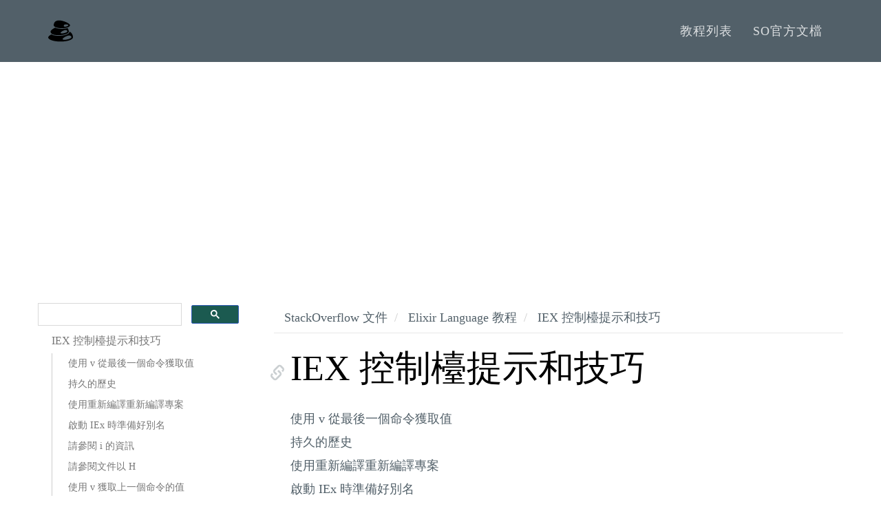

--- FILE ---
content_type: text/html; charset=UTF-8
request_url: https://tastones.com/zh-tw/stackoverflow/elixir-language/iex-console-tips-tricks/
body_size: 3086
content:
<!DOCTYPE html>
<html lang="en">
  <head>
    <title>IEX 控制檯提示和技巧 | 他山教程，只選擇最優質的自學材料</title>
	<meta charset="utf-8">
	<meta http-equiv="X-UA-Compatible" content="IE=edge">
	<meta name="viewport" content="width=device-width, initial-scale=1">
	<meta name="description" content="他山教程，只选择最优质的自学材料">	
	<meta name="keywords" content="IEX 控制檯提示和技巧">
	<meta content="IEX 控制檯提示和技巧 | 他山教程，只選擇最優質的自學材料" property="og:title">

		
	<link href="/assets/css/theDocs.all.min.css" rel="stylesheet">
	<link href="/assets/css/skin/skin-dark.min.css" rel="stylesheet">
	<link href="/assets/css/custom.min.css" rel="stylesheet">
	<link href="/assets/css/languages.min.css" rel="stylesheet">

	
	<link rel="preload" href='https://fonts.googleapis.com/css?family=Raleway:100,300,400,500%7CLato:300,400'  as="style" type='text/css' onload="this.onload=null;this.rel='stylesheet'">
	<noscript><link href='https://fonts.googleapis.com/css?family=Raleway:100,300,400,500%7CLato:300,400' rel='stylesheet' type='text/css'></noscript>
	<script src="/assets/js/loadCSS.min.js"></script>

	
	<link rel="icon" href="/assets/img/logo.png">
	
	<link rel="alternate" hreflang="zh-tw" href="http://www.tastones.com/zh-tw/stackoverflow/elixir-language/iex-console-tips-tricks/"/>
	<link rel="alternate" hreflang="zh" href="http://www.tastones.com/stackoverflow/elixir-language/iex-console-tips-tricks/"/>
	
	<script type="application/ld+json">
{
    "@context": "http://schema.org",
    "@type": "WebSite",
    "name": "他山教程，只選擇最優質的自學材料",
    
    "url": "http:\/\/www.tastones.com\/"
}
</script><script type="application/ld+json">
{
  "@context": "http://schema.org",
  "@type": "Organization",
  "name": "TaStones.com",
  "url": "http:\/\/www.tastones.com\/", "logo": "\/assets\/img\/logo.svg"
}
</script>
<script type="application/ld+json">
{
  "@context": "http://schema.org",
  "@type": "BreadcrumbList",
  "itemListElement": [{
        "@type": "ListItem",
        "position":  1 ,
        "item": {
          "@id": "",
          "name": "home"
        }
    },{
        "@type": "ListItem",
        "position":  2 ,
        "item": {
          "@id": "",
          "name": "zh-tw"
        }
    },{
        "@type": "ListItem",
        "position":  3 ,
        "item": {
          "@id": "",
          "name": "stackoverflow"
        }
    },{
        "@type": "ListItem",
        "position":  4 ,
        "item": {
          "@id": "",
          "name": "elixir-language"
        }
    },{
        "@type": "ListItem",
        "position":  5 ,
        "item": {
          "@id": "",
          "name": "iex-console-tips-tricks"
        }
    }]
}
</script>
    <script async src="https://pagead2.googlesyndication.com/pagead/js/adsbygoogle.js"></script>
<script>
     (adsbygoogle = window.adsbygoogle || []).push({
          google_ad_client: "ca-pub-5144792930493150",
          enable_page_level_ads: true
     });
</script>
  </head>

  <body>
		  <header class="site-header">

      
      <nav class="navbar navbar-default">
        <div class="container">

          
          <div class="navbar-header">
            <button type="button" class="navbar-toggle" data-toggle="collapse" data-target="#navbar" aria-expanded="true" aria-controls="navbar">
              <span class="glyphicon glyphicon-option-vertical"></span>
            </button>

            <button type="button" class="navbar-toggle for-sidebar" data-toggle="offcanvas">
              <span class="icon-bar"></span>
              <span class="icon-bar"></span>
              <span class="icon-bar"></span>
            </button>

            <a class="navbar-brand" href="/zh-tw"><img src="/assets/img/logo.svg" alt="logo"></a>
          </div>
          

          
          <div id="navbar" class="navbar-collapse collapse" aria-expanded="true" role="banner">
            <ul class="nav navbar-nav navbar-right">
			  
			  <li><a href="/zh-tw/">教程列表</a></li>
			  
			  <li><a href="/zh-tw/stackoverflow/">SO官方文檔</a></li>
			  
            </ul>
          </div>
          

        </div>
      </nav>
      
      
    </header>
	
    <main class="container">
      <div class="row">
		
		
        <aside class="col-md-3 col-sm-3 sidebar">
		  <div>
	<script>
	  (function() {
		var cx = '009142802549166886230:qimyevj16sq';
		var gcse = document.createElement('script');
		gcse.type = 'text/javascript';
		gcse.async = true;
		gcse.src = 'https://cse.google.com/cse.js?cx=' + cx;
		var s = document.getElementsByTagName('script')[0];
		s.parentNode.insertBefore(gcse, s);
	  })();
	</script>
<gcse:searchbox-only></gcse:searchbox-only>
</div>
          <ul class="sidenav">
			
    <li>
      <a href="/zh-tw/stackoverflow/elixir-language/iex-console-tips-tricks/">
        <span>IEX 控制檯提示和技巧</span>
      </a>
        <ul style="display: block;">
      <li data-nav-id="/zh-tw/stackoverflow/elixir-language/iex-console-tips-tricks/get_value_from_last_command_with_v/" >
        <a href="/zh-tw/stackoverflow/elixir-language/iex-console-tips-tricks/get_value_from_last_command_with_v/">
          使用 v 從最後一個命令獲取值
        </a>
    </li>
      <li data-nav-id="/zh-tw/stackoverflow/elixir-language/iex-console-tips-tricks/persistent_history/" >
        <a href="/zh-tw/stackoverflow/elixir-language/iex-console-tips-tricks/persistent_history/">
          持久的歷史
        </a>
    </li>
      <li data-nav-id="/zh-tw/stackoverflow/elixir-language/iex-console-tips-tricks/recompile_project_with_recompile/" >
        <a href="/zh-tw/stackoverflow/elixir-language/iex-console-tips-tricks/recompile_project_with_recompile/">
          使用重新編譯重新編譯專案
        </a>
    </li>
      <li data-nav-id="/zh-tw/stackoverflow/elixir-language/iex-console-tips-tricks/have_your_aliases_ready_when_you_start_iex/" >
        <a href="/zh-tw/stackoverflow/elixir-language/iex-console-tips-tricks/have_your_aliases_ready_when_you_start_iex/">
          啟動 IEx 時準備好別名
        </a>
    </li>
      <li data-nav-id="/zh-tw/stackoverflow/elixir-language/iex-console-tips-tricks/see_information_with_i/" >
        <a href="/zh-tw/stackoverflow/elixir-language/iex-console-tips-tricks/see_information_with_i/">
          請參閱 i 的資訊
        </a>
    </li>
      <li data-nav-id="/zh-tw/stackoverflow/elixir-language/iex-console-tips-tricks/see_documentation_with_h/" >
        <a href="/zh-tw/stackoverflow/elixir-language/iex-console-tips-tricks/see_documentation_with_h/">
          請參閱文件以 H
        </a>
    </li>
      <li data-nav-id="/zh-tw/stackoverflow/elixir-language/iex-console-tips-tricks/get_the_value_of_a_previous_command_with_v/" >
        <a href="/zh-tw/stackoverflow/elixir-language/iex-console-tips-tricks/get_the_value_of_a_previous_command_with_v/">
          使用 v 獲取上一個命令的值
        </a>
    </li>
      <li data-nav-id="/zh-tw/stackoverflow/elixir-language/iex-console-tips-tricks/break_out_of_incomplete_expression/" >
        <a href="/zh-tw/stackoverflow/elixir-language/iex-console-tips-tricks/break_out_of_incomplete_expression/">
          打破不完整的表達
        </a>
    </li>
      <li data-nav-id="/zh-tw/stackoverflow/elixir-language/iex-console-tips-tricks/exit_iex_console/" >
        <a href="/zh-tw/stackoverflow/elixir-language/iex-console-tips-tricks/exit_iex_console/">
          退出 IEx 控制檯
        </a>
    </li>
      <li data-nav-id="/zh-tw/stackoverflow/elixir-language/iex-console-tips-tricks/creating_pid/" >
        <a href="/zh-tw/stackoverflow/elixir-language/iex-console-tips-tricks/creating_pid/">
          建立 PID
        </a>
    </li>
      <li data-nav-id="/zh-tw/stackoverflow/elixir-language/iex-console-tips-tricks/when_elixir_console_is_stuck.../" >
        <a href="/zh-tw/stackoverflow/elixir-language/iex-console-tips-tricks/when_elixir_console_is_stuck.../">
          當 Elixir 控制檯卡住時......
        </a>
    </li>
      <li data-nav-id="/zh-tw/stackoverflow/elixir-language/iex-console-tips-tricks/load_a_module_or_script_into_the_iex_session/" >
        <a href="/zh-tw/stackoverflow/elixir-language/iex-console-tips-tricks/load_a_module_or_script_into_the_iex_session/">
          將模組或指令碼載入到 IEx 會話中
        </a>
    </li>
        </ul>
    </li>


          </ul>
		  
        </aside>
        

        
        <article class="col-md-9 col-sm-9 main-content" role="main">
		
	<ol  class="breadcrumb">
  









<li>
  <a href="/zh-tw/stackoverflow/">StackOverflow 文件</a>
</li>



<li>
  <a href="/zh-tw/stackoverflow/elixir-language/">Elixir Language 教程</a>
</li>



<li class="active">
  <a href="/zh-tw/stackoverflow/elixir-language/iex-console-tips-tricks/">IEX 控制檯提示和技巧</a>
</li>

</ol>

	
		<ul class="categorized-view">
			
					<h1 style="font-weight:300;"><a href="/zh-tw/stackoverflow/elixir-language/iex-console-tips-tricks/">IEX 控制檯提示和技巧</a></h1>
				
			
			<li style="width:100%">
				
					<a href="/zh-tw/stackoverflow/elixir-language/iex-console-tips-tricks/get_value_from_last_command_with_v/">使用 v 從最後一個命令獲取值</a>
				
					<a href="/zh-tw/stackoverflow/elixir-language/iex-console-tips-tricks/persistent_history/">持久的歷史</a>
				
					<a href="/zh-tw/stackoverflow/elixir-language/iex-console-tips-tricks/recompile_project_with_recompile/">使用重新編譯重新編譯專案</a>
				
					<a href="/zh-tw/stackoverflow/elixir-language/iex-console-tips-tricks/have_your_aliases_ready_when_you_start_iex/">啟動 IEx 時準備好別名</a>
				
					<a href="/zh-tw/stackoverflow/elixir-language/iex-console-tips-tricks/see_information_with_i/">請參閱 i 的資訊</a>
				
					<a href="/zh-tw/stackoverflow/elixir-language/iex-console-tips-tricks/see_documentation_with_h/">請參閱文件以 H</a>
				
					<a href="/zh-tw/stackoverflow/elixir-language/iex-console-tips-tricks/get_the_value_of_a_previous_command_with_v/">使用 v 獲取上一個命令的值</a>
				
					<a href="/zh-tw/stackoverflow/elixir-language/iex-console-tips-tricks/break_out_of_incomplete_expression/">打破不完整的表達</a>
				
					<a href="/zh-tw/stackoverflow/elixir-language/iex-console-tips-tricks/exit_iex_console/">退出 IEx 控制檯</a>
				
					<a href="/zh-tw/stackoverflow/elixir-language/iex-console-tips-tricks/creating_pid/">建立 PID</a>
				
					<a href="/zh-tw/stackoverflow/elixir-language/iex-console-tips-tricks/when_elixir_console_is_stuck.../">當 Elixir 控制檯卡住時......</a>
				
					<a href="/zh-tw/stackoverflow/elixir-language/iex-console-tips-tricks/load_a_module_or_script_into_the_iex_session/">將模組或指令碼載入到 IEx 會話中</a>
				
			</li>
		</ul>
	

	<ul class="grid-view view-col-3">
		
	</ul>
		<section>
	<div>
	<ul class="pager"><li class="next"><a href="/zh-tw/stackoverflow/elixir-language/iex-console-tips-tricks/get_value_from_last_command_with_v/" title="使用 v 從最後一個命令獲取值">使用 v 從最後一個命令獲取值</a></li></ul>
	</div>
</section>

		
		
        
        
        </article>
        
		
        
      </div>
    </main>
	
	    
    <footer class="site-footer" style="background-color: #f5f5f5;">
      <div class="container">
        <a id="scroll-up" href="#"><i class="fa fa-angle-up"></i></a>

        <div class="row">
          <div class="col-md-4 col-sm-4">
            <p>Copyright &copy; 2018. All right reserved </p>
          </div>
		  <div class="col-md-4 col-sm-4">
            <p><a href="http://www.tastones.com/">tastones.com</a> 备案号：<a href="https://beian.miit.gov.cn/">鲁ICP备18045372号-1</a></p>
          </div>
          <div class="col-md-4 col-sm-4">
            <ul class="footer-menu">
			  
			  <li><a href="/zh-tw/about-us/">關於本站</a></li>
			  
			  <li><a href="/zh-tw/disclaimer/">免責聲明</a></li>
			  
            </ul>
          </div>
        </div>
      </div>
    </footer>
    
	
	
    <script src="/assets/js/theDocs.all.min.js"></script>
    <script src="/assets/js/custom.js"></script>
	<script src="/assets/js/delftstack.js"></script>
	<script type="text/javascript"
        async
        src="https://cdn.bootcss.com/mathjax/2.7.3/MathJax.js?config=TeX-AMS-MML_HTMLorMML">
MathJax.Hub.Config({
  tex2jax: {
    inlineMath: [['$','$'], ['\\(','\\)']],
    displayMath: [['$$','$$'], ['\[','\]']],
    processEscapes: true,
    processEnvironments: true,
    skipTags: ['script', 'noscript', 'style', 'textarea', 'pre'],
    TeX: { equationNumbers: { autoNumber: "AMS" },
         extensions: ["AMSmath.js", "AMSsymbols.js"] }
  }
});

MathJax.Hub.Queue(function() {
    
    
    
    var all = MathJax.Hub.getAllJax(), i;
    for(i = 0; i < all.length; i += 1) {
        all[i].SourceElement().parentNode.className += ' has-jax';
    }
});
</script>

<style>
code.has-jax {
    font: inherit;
    font-size: 100%;
    background: inherit;
    border: inherit;
    color: #515151;
}
</style>
	

<script async src="https://www.googletagmanager.com/gtag/js?id=UA-128080166-1"></script>
<script>
  window.dataLayer = window.dataLayer || [];
  function gtag(){dataLayer.push(arguments);}
  gtag('js', new Date());

  gtag('config', 'UA-128080166-1');
</script>

	<script>
var _hmt = _hmt || [];
(function() {
  var hm = document.createElement("script");
  hm.src = "https://hm.baidu.com/hm.js?0def1ba819747afa6b5fbab222cd275e";
  var s = document.getElementsByTagName("script")[0]; 
  s.parentNode.insertBefore(hm, s);
})();
</script>
    

  </body>
</html>


--- FILE ---
content_type: text/html; charset=utf-8
request_url: https://www.google.com/recaptcha/api2/aframe
body_size: 116
content:
<!DOCTYPE HTML><html><head><meta http-equiv="content-type" content="text/html; charset=UTF-8"></head><body><script nonce="PZBKQ4XVwm7Qr81ttK37kQ">/** Anti-fraud and anti-abuse applications only. See google.com/recaptcha */ try{var clients={'sodar':'https://pagead2.googlesyndication.com/pagead/sodar?'};window.addEventListener("message",function(a){try{if(a.source===window.parent){var b=JSON.parse(a.data);var c=clients[b['id']];if(c){var d=document.createElement('img');d.src=c+b['params']+'&rc='+(localStorage.getItem("rc::a")?sessionStorage.getItem("rc::b"):"");window.document.body.appendChild(d);sessionStorage.setItem("rc::e",parseInt(sessionStorage.getItem("rc::e")||0)+1);localStorage.setItem("rc::h",'1769684088951');}}}catch(b){}});window.parent.postMessage("_grecaptcha_ready", "*");}catch(b){}</script></body></html>